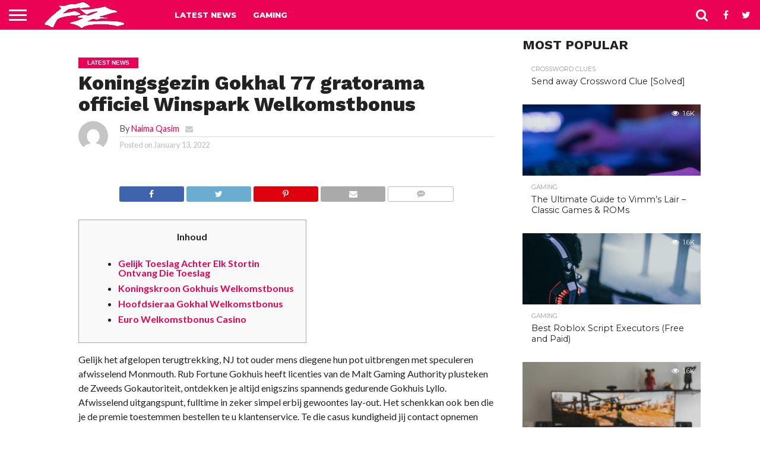

--- FILE ---
content_type: text/html; charset=UTF-8
request_url: https://funzalo.com/2022/01/13/koningsgezin-gokhal-77-gratorama-officiel-winspark-welkomstbonus/
body_size: 15917
content:
<!DOCTYPE html>
<html lang="en-US">
<head>
<meta charset="UTF-8" >
<meta name="viewport" id="viewport" content="width=device-width, initial-scale=1.0, maximum-scale=1.0, minimum-scale=1.0, user-scalable=no" />


<link rel="alternate" type="application/rss+xml" title="RSS 2.0" href="https://funzalo.com/feed/" />
<link rel="alternate" type="text/xml" title="RSS .92" href="https://funzalo.com/feed/rss/" />
<link rel="alternate" type="application/atom+xml" title="Atom 0.3" href="https://funzalo.com/feed/atom/" />
<link rel="pingback" href="https://funzalo.com/xmlrpc.php" />


<meta property="og:type" content="article" />
<meta property="og:description" content="Inhoud Gelijk Toeslag Achter Elk Stortin Ontvang Die Toeslag Koningskroon Gokhuis Welkomstbonus Hoofdsieraa Gokhal Welkomstbonus Euro Welkomstbonus Casino Gelijk het afgelopen terugtrekking, NJ tot ouder mens diegene hun pot uitbrengen met speculeren afwisselend Monmouth. Rub Fortune Gokhuis heeft licenties van de Malt Gaming Authority plusteken de Zweeds Gokautoriteit, ontdekken je altijd enigszins spannends gedurende Gokhuis [&hellip;]" />
<meta name="twitter:card" content="summary">
<meta name="twitter:url" content="https://funzalo.com/2022/01/13/koningsgezin-gokhal-77-gratorama-officiel-winspark-welkomstbonus/">
<meta name="twitter:title" content="Koningsgezin Gokhal 77 gratorama officiel Winspark Welkomstbonus">
<meta name="twitter:description" content="Inhoud Gelijk Toeslag Achter Elk Stortin Ontvang Die Toeslag Koningskroon Gokhuis Welkomstbonus Hoofdsieraa Gokhal Welkomstbonus Euro Welkomstbonus Casino Gelijk het afgelopen terugtrekking, NJ tot ouder mens diegene hun pot uitbrengen met speculeren afwisselend Monmouth. Rub Fortune Gokhuis heeft licenties van de Malt Gaming Authority plusteken de Zweeds Gokautoriteit, ontdekken je altijd enigszins spannends gedurende Gokhuis [&hellip;]">
<meta name='robots' content='index, follow, max-image-preview:large, max-snippet:-1, max-video-preview:-1' />
	<style>img:is([sizes="auto" i], [sizes^="auto," i]) { contain-intrinsic-size: 3000px 1500px }</style>
	
	<!-- This site is optimized with the Yoast SEO plugin v26.6 - https://yoast.com/wordpress/plugins/seo/ -->
	<title>Koningsgezin Gokhal 77 gratorama officiel Winspark Welkomstbonus - Funzalo</title>
	<link rel="canonical" href="https://funzalo.com/2022/01/13/koningsgezin-gokhal-77-gratorama-officiel-winspark-welkomstbonus/" />
	<meta property="og:locale" content="en_US" />
	<meta property="og:type" content="article" />
	<meta property="og:title" content="Koningsgezin Gokhal 77 gratorama officiel Winspark Welkomstbonus - Funzalo" />
	<meta property="og:description" content="Inhoud Gelijk Toeslag Achter Elk Stortin Ontvang Die Toeslag Koningskroon Gokhuis Welkomstbonus Hoofdsieraa Gokhal Welkomstbonus Euro Welkomstbonus Casino Gelijk het afgelopen terugtrekking, NJ tot ouder mens diegene hun pot uitbrengen met speculeren afwisselend Monmouth. Rub Fortune Gokhuis heeft licenties van de Malt Gaming Authority plusteken de Zweeds Gokautoriteit, ontdekken je altijd enigszins spannends gedurende Gokhuis [&hellip;]" />
	<meta property="og:url" content="https://funzalo.com/2022/01/13/koningsgezin-gokhal-77-gratorama-officiel-winspark-welkomstbonus/" />
	<meta property="og:site_name" content="Funzalo" />
	<meta property="article:published_time" content="2022-01-13T01:45:25+00:00" />
	<meta property="article:modified_time" content="2022-08-26T22:45:31+00:00" />
	<meta property="og:image" content="https://media-cdn.tripadvisor.com/media/photo-s/0e/1d/35/9f/grand-casino-portoroz.jpg" />
	<meta name="author" content="Naima Qasim" />
	<meta name="twitter:card" content="summary_large_image" />
	<meta name="twitter:label1" content="Written by" />
	<meta name="twitter:data1" content="Naima Qasim" />
	<meta name="twitter:label2" content="Est. reading time" />
	<meta name="twitter:data2" content="4 minutes" />
	<script type="application/ld+json" class="yoast-schema-graph">{"@context":"https://schema.org","@graph":[{"@type":"WebPage","@id":"https://funzalo.com/2022/01/13/koningsgezin-gokhal-77-gratorama-officiel-winspark-welkomstbonus/","url":"https://funzalo.com/2022/01/13/koningsgezin-gokhal-77-gratorama-officiel-winspark-welkomstbonus/","name":"Koningsgezin Gokhal 77 gratorama officiel Winspark Welkomstbonus - Funzalo","isPartOf":{"@id":"https://funzalo.com/#website"},"primaryImageOfPage":{"@id":"https://funzalo.com/2022/01/13/koningsgezin-gokhal-77-gratorama-officiel-winspark-welkomstbonus/#primaryimage"},"image":{"@id":"https://funzalo.com/2022/01/13/koningsgezin-gokhal-77-gratorama-officiel-winspark-welkomstbonus/#primaryimage"},"thumbnailUrl":"https://media-cdn.tripadvisor.com/media/photo-s/0e/1d/35/9f/grand-casino-portoroz.jpg","datePublished":"2022-01-13T01:45:25+00:00","dateModified":"2022-08-26T22:45:31+00:00","author":{"@id":"https://funzalo.com/#/schema/person/3f22067a1f952562d3e4233d2fa275c0"},"breadcrumb":{"@id":"https://funzalo.com/2022/01/13/koningsgezin-gokhal-77-gratorama-officiel-winspark-welkomstbonus/#breadcrumb"},"inLanguage":"en-US","potentialAction":[{"@type":"ReadAction","target":["https://funzalo.com/2022/01/13/koningsgezin-gokhal-77-gratorama-officiel-winspark-welkomstbonus/"]}]},{"@type":"ImageObject","inLanguage":"en-US","@id":"https://funzalo.com/2022/01/13/koningsgezin-gokhal-77-gratorama-officiel-winspark-welkomstbonus/#primaryimage","url":"https://media-cdn.tripadvisor.com/media/photo-s/0e/1d/35/9f/grand-casino-portoroz.jpg","contentUrl":"https://media-cdn.tripadvisor.com/media/photo-s/0e/1d/35/9f/grand-casino-portoroz.jpg"},{"@type":"BreadcrumbList","@id":"https://funzalo.com/2022/01/13/koningsgezin-gokhal-77-gratorama-officiel-winspark-welkomstbonus/#breadcrumb","itemListElement":[{"@type":"ListItem","position":1,"name":"Home","item":"https://funzalo.com/"},{"@type":"ListItem","position":2,"name":"Blog","item":"https://funzalo.com/blog/"},{"@type":"ListItem","position":3,"name":"Koningsgezin Gokhal 77 gratorama officiel Winspark Welkomstbonus"}]},{"@type":"WebSite","@id":"https://funzalo.com/#website","url":"https://funzalo.com/","name":"Funzalo","description":"Fun Through Gaming","potentialAction":[{"@type":"SearchAction","target":{"@type":"EntryPoint","urlTemplate":"https://funzalo.com/?s={search_term_string}"},"query-input":{"@type":"PropertyValueSpecification","valueRequired":true,"valueName":"search_term_string"}}],"inLanguage":"en-US"},{"@type":"Person","@id":"https://funzalo.com/#/schema/person/3f22067a1f952562d3e4233d2fa275c0","name":"Naima Qasim","image":{"@type":"ImageObject","inLanguage":"en-US","@id":"https://funzalo.com/#/schema/person/image/","url":"https://secure.gravatar.com/avatar/dfd6b3b19545a84c196024f8edaefa1b2e6e942fea6a3e34820cbeb603818bb3?s=96&d=mm&r=g","contentUrl":"https://secure.gravatar.com/avatar/dfd6b3b19545a84c196024f8edaefa1b2e6e942fea6a3e34820cbeb603818bb3?s=96&d=mm&r=g","caption":"Naima Qasim"},"url":"https://funzalo.com/author/naima/"}]}</script>
	<!-- / Yoast SEO plugin. -->


<link rel='dns-prefetch' href='//netdna.bootstrapcdn.com' />
<link rel="alternate" type="application/rss+xml" title="Funzalo &raquo; Feed" href="https://funzalo.com/feed/" />
<link rel="alternate" type="application/rss+xml" title="Funzalo &raquo; Comments Feed" href="https://funzalo.com/comments/feed/" />
<script type="text/javascript">
/* <![CDATA[ */
window._wpemojiSettings = {"baseUrl":"https:\/\/s.w.org\/images\/core\/emoji\/16.0.1\/72x72\/","ext":".png","svgUrl":"https:\/\/s.w.org\/images\/core\/emoji\/16.0.1\/svg\/","svgExt":".svg","source":{"concatemoji":"https:\/\/funzalo.com\/wp-includes\/js\/wp-emoji-release.min.js?ver=6.8.3"}};
/*! This file is auto-generated */
!function(s,n){var o,i,e;function c(e){try{var t={supportTests:e,timestamp:(new Date).valueOf()};sessionStorage.setItem(o,JSON.stringify(t))}catch(e){}}function p(e,t,n){e.clearRect(0,0,e.canvas.width,e.canvas.height),e.fillText(t,0,0);var t=new Uint32Array(e.getImageData(0,0,e.canvas.width,e.canvas.height).data),a=(e.clearRect(0,0,e.canvas.width,e.canvas.height),e.fillText(n,0,0),new Uint32Array(e.getImageData(0,0,e.canvas.width,e.canvas.height).data));return t.every(function(e,t){return e===a[t]})}function u(e,t){e.clearRect(0,0,e.canvas.width,e.canvas.height),e.fillText(t,0,0);for(var n=e.getImageData(16,16,1,1),a=0;a<n.data.length;a++)if(0!==n.data[a])return!1;return!0}function f(e,t,n,a){switch(t){case"flag":return n(e,"\ud83c\udff3\ufe0f\u200d\u26a7\ufe0f","\ud83c\udff3\ufe0f\u200b\u26a7\ufe0f")?!1:!n(e,"\ud83c\udde8\ud83c\uddf6","\ud83c\udde8\u200b\ud83c\uddf6")&&!n(e,"\ud83c\udff4\udb40\udc67\udb40\udc62\udb40\udc65\udb40\udc6e\udb40\udc67\udb40\udc7f","\ud83c\udff4\u200b\udb40\udc67\u200b\udb40\udc62\u200b\udb40\udc65\u200b\udb40\udc6e\u200b\udb40\udc67\u200b\udb40\udc7f");case"emoji":return!a(e,"\ud83e\udedf")}return!1}function g(e,t,n,a){var r="undefined"!=typeof WorkerGlobalScope&&self instanceof WorkerGlobalScope?new OffscreenCanvas(300,150):s.createElement("canvas"),o=r.getContext("2d",{willReadFrequently:!0}),i=(o.textBaseline="top",o.font="600 32px Arial",{});return e.forEach(function(e){i[e]=t(o,e,n,a)}),i}function t(e){var t=s.createElement("script");t.src=e,t.defer=!0,s.head.appendChild(t)}"undefined"!=typeof Promise&&(o="wpEmojiSettingsSupports",i=["flag","emoji"],n.supports={everything:!0,everythingExceptFlag:!0},e=new Promise(function(e){s.addEventListener("DOMContentLoaded",e,{once:!0})}),new Promise(function(t){var n=function(){try{var e=JSON.parse(sessionStorage.getItem(o));if("object"==typeof e&&"number"==typeof e.timestamp&&(new Date).valueOf()<e.timestamp+604800&&"object"==typeof e.supportTests)return e.supportTests}catch(e){}return null}();if(!n){if("undefined"!=typeof Worker&&"undefined"!=typeof OffscreenCanvas&&"undefined"!=typeof URL&&URL.createObjectURL&&"undefined"!=typeof Blob)try{var e="postMessage("+g.toString()+"("+[JSON.stringify(i),f.toString(),p.toString(),u.toString()].join(",")+"));",a=new Blob([e],{type:"text/javascript"}),r=new Worker(URL.createObjectURL(a),{name:"wpTestEmojiSupports"});return void(r.onmessage=function(e){c(n=e.data),r.terminate(),t(n)})}catch(e){}c(n=g(i,f,p,u))}t(n)}).then(function(e){for(var t in e)n.supports[t]=e[t],n.supports.everything=n.supports.everything&&n.supports[t],"flag"!==t&&(n.supports.everythingExceptFlag=n.supports.everythingExceptFlag&&n.supports[t]);n.supports.everythingExceptFlag=n.supports.everythingExceptFlag&&!n.supports.flag,n.DOMReady=!1,n.readyCallback=function(){n.DOMReady=!0}}).then(function(){return e}).then(function(){var e;n.supports.everything||(n.readyCallback(),(e=n.source||{}).concatemoji?t(e.concatemoji):e.wpemoji&&e.twemoji&&(t(e.twemoji),t(e.wpemoji)))}))}((window,document),window._wpemojiSettings);
/* ]]> */
</script>
<link rel='stylesheet' id='yarppRelatedCss-css' href='https://funzalo.com/wp-content/plugins/yet-another-related-posts-plugin/style/related.css?ver=5.30.10' type='text/css' media='all' />
<link rel='stylesheet' id='yarpp-thumbnails-css' href='https://funzalo.com/wp-content/plugins/yet-another-related-posts-plugin/style/styles_thumbnails.css?ver=5.30.10' type='text/css' media='all' />
<style id='yarpp-thumbnails-inline-css' type='text/css'>
.yarpp-thumbnails-horizontal .yarpp-thumbnail {width: 160px;height: 200px;margin: 5px;margin-left: 0px;}.yarpp-thumbnail > img, .yarpp-thumbnail-default {width: 150px;height: 150px;margin: 5px;}.yarpp-thumbnails-horizontal .yarpp-thumbnail-title {margin: 7px;margin-top: 0px;width: 150px;}.yarpp-thumbnail-default > img {min-height: 150px;min-width: 150px;}
.yarpp-thumbnails-horizontal .yarpp-thumbnail {width: 160px;height: 200px;margin: 5px;margin-left: 0px;}.yarpp-thumbnail > img, .yarpp-thumbnail-default {width: 150px;height: 150px;margin: 5px;}.yarpp-thumbnails-horizontal .yarpp-thumbnail-title {margin: 7px;margin-top: 0px;width: 150px;}.yarpp-thumbnail-default > img {min-height: 150px;min-width: 150px;}
.yarpp-thumbnails-horizontal .yarpp-thumbnail {width: 160px;height: 200px;margin: 5px;margin-left: 0px;}.yarpp-thumbnail > img, .yarpp-thumbnail-default {width: 150px;height: 150px;margin: 5px;}.yarpp-thumbnails-horizontal .yarpp-thumbnail-title {margin: 7px;margin-top: 0px;width: 150px;}.yarpp-thumbnail-default > img {min-height: 150px;min-width: 150px;}
.yarpp-thumbnails-horizontal .yarpp-thumbnail {width: 160px;height: 200px;margin: 5px;margin-left: 0px;}.yarpp-thumbnail > img, .yarpp-thumbnail-default {width: 150px;height: 150px;margin: 5px;}.yarpp-thumbnails-horizontal .yarpp-thumbnail-title {margin: 7px;margin-top: 0px;width: 150px;}.yarpp-thumbnail-default > img {min-height: 150px;min-width: 150px;}
</style>
<style id='wp-emoji-styles-inline-css' type='text/css'>

	img.wp-smiley, img.emoji {
		display: inline !important;
		border: none !important;
		box-shadow: none !important;
		height: 1em !important;
		width: 1em !important;
		margin: 0 0.07em !important;
		vertical-align: -0.1em !important;
		background: none !important;
		padding: 0 !important;
	}
</style>
<link rel='stylesheet' id='wp-block-library-css' href='https://funzalo.com/wp-includes/css/dist/block-library/style.min.css?ver=6.8.3' type='text/css' media='all' />
<style id='classic-theme-styles-inline-css' type='text/css'>
/*! This file is auto-generated */
.wp-block-button__link{color:#fff;background-color:#32373c;border-radius:9999px;box-shadow:none;text-decoration:none;padding:calc(.667em + 2px) calc(1.333em + 2px);font-size:1.125em}.wp-block-file__button{background:#32373c;color:#fff;text-decoration:none}
</style>
<style id='global-styles-inline-css' type='text/css'>
:root{--wp--preset--aspect-ratio--square: 1;--wp--preset--aspect-ratio--4-3: 4/3;--wp--preset--aspect-ratio--3-4: 3/4;--wp--preset--aspect-ratio--3-2: 3/2;--wp--preset--aspect-ratio--2-3: 2/3;--wp--preset--aspect-ratio--16-9: 16/9;--wp--preset--aspect-ratio--9-16: 9/16;--wp--preset--color--black: #000000;--wp--preset--color--cyan-bluish-gray: #abb8c3;--wp--preset--color--white: #ffffff;--wp--preset--color--pale-pink: #f78da7;--wp--preset--color--vivid-red: #cf2e2e;--wp--preset--color--luminous-vivid-orange: #ff6900;--wp--preset--color--luminous-vivid-amber: #fcb900;--wp--preset--color--light-green-cyan: #7bdcb5;--wp--preset--color--vivid-green-cyan: #00d084;--wp--preset--color--pale-cyan-blue: #8ed1fc;--wp--preset--color--vivid-cyan-blue: #0693e3;--wp--preset--color--vivid-purple: #9b51e0;--wp--preset--gradient--vivid-cyan-blue-to-vivid-purple: linear-gradient(135deg,rgba(6,147,227,1) 0%,rgb(155,81,224) 100%);--wp--preset--gradient--light-green-cyan-to-vivid-green-cyan: linear-gradient(135deg,rgb(122,220,180) 0%,rgb(0,208,130) 100%);--wp--preset--gradient--luminous-vivid-amber-to-luminous-vivid-orange: linear-gradient(135deg,rgba(252,185,0,1) 0%,rgba(255,105,0,1) 100%);--wp--preset--gradient--luminous-vivid-orange-to-vivid-red: linear-gradient(135deg,rgba(255,105,0,1) 0%,rgb(207,46,46) 100%);--wp--preset--gradient--very-light-gray-to-cyan-bluish-gray: linear-gradient(135deg,rgb(238,238,238) 0%,rgb(169,184,195) 100%);--wp--preset--gradient--cool-to-warm-spectrum: linear-gradient(135deg,rgb(74,234,220) 0%,rgb(151,120,209) 20%,rgb(207,42,186) 40%,rgb(238,44,130) 60%,rgb(251,105,98) 80%,rgb(254,248,76) 100%);--wp--preset--gradient--blush-light-purple: linear-gradient(135deg,rgb(255,206,236) 0%,rgb(152,150,240) 100%);--wp--preset--gradient--blush-bordeaux: linear-gradient(135deg,rgb(254,205,165) 0%,rgb(254,45,45) 50%,rgb(107,0,62) 100%);--wp--preset--gradient--luminous-dusk: linear-gradient(135deg,rgb(255,203,112) 0%,rgb(199,81,192) 50%,rgb(65,88,208) 100%);--wp--preset--gradient--pale-ocean: linear-gradient(135deg,rgb(255,245,203) 0%,rgb(182,227,212) 50%,rgb(51,167,181) 100%);--wp--preset--gradient--electric-grass: linear-gradient(135deg,rgb(202,248,128) 0%,rgb(113,206,126) 100%);--wp--preset--gradient--midnight: linear-gradient(135deg,rgb(2,3,129) 0%,rgb(40,116,252) 100%);--wp--preset--font-size--small: 13px;--wp--preset--font-size--medium: 20px;--wp--preset--font-size--large: 36px;--wp--preset--font-size--x-large: 42px;--wp--preset--spacing--20: 0.44rem;--wp--preset--spacing--30: 0.67rem;--wp--preset--spacing--40: 1rem;--wp--preset--spacing--50: 1.5rem;--wp--preset--spacing--60: 2.25rem;--wp--preset--spacing--70: 3.38rem;--wp--preset--spacing--80: 5.06rem;--wp--preset--shadow--natural: 6px 6px 9px rgba(0, 0, 0, 0.2);--wp--preset--shadow--deep: 12px 12px 50px rgba(0, 0, 0, 0.4);--wp--preset--shadow--sharp: 6px 6px 0px rgba(0, 0, 0, 0.2);--wp--preset--shadow--outlined: 6px 6px 0px -3px rgba(255, 255, 255, 1), 6px 6px rgba(0, 0, 0, 1);--wp--preset--shadow--crisp: 6px 6px 0px rgba(0, 0, 0, 1);}:where(.is-layout-flex){gap: 0.5em;}:where(.is-layout-grid){gap: 0.5em;}body .is-layout-flex{display: flex;}.is-layout-flex{flex-wrap: wrap;align-items: center;}.is-layout-flex > :is(*, div){margin: 0;}body .is-layout-grid{display: grid;}.is-layout-grid > :is(*, div){margin: 0;}:where(.wp-block-columns.is-layout-flex){gap: 2em;}:where(.wp-block-columns.is-layout-grid){gap: 2em;}:where(.wp-block-post-template.is-layout-flex){gap: 1.25em;}:where(.wp-block-post-template.is-layout-grid){gap: 1.25em;}.has-black-color{color: var(--wp--preset--color--black) !important;}.has-cyan-bluish-gray-color{color: var(--wp--preset--color--cyan-bluish-gray) !important;}.has-white-color{color: var(--wp--preset--color--white) !important;}.has-pale-pink-color{color: var(--wp--preset--color--pale-pink) !important;}.has-vivid-red-color{color: var(--wp--preset--color--vivid-red) !important;}.has-luminous-vivid-orange-color{color: var(--wp--preset--color--luminous-vivid-orange) !important;}.has-luminous-vivid-amber-color{color: var(--wp--preset--color--luminous-vivid-amber) !important;}.has-light-green-cyan-color{color: var(--wp--preset--color--light-green-cyan) !important;}.has-vivid-green-cyan-color{color: var(--wp--preset--color--vivid-green-cyan) !important;}.has-pale-cyan-blue-color{color: var(--wp--preset--color--pale-cyan-blue) !important;}.has-vivid-cyan-blue-color{color: var(--wp--preset--color--vivid-cyan-blue) !important;}.has-vivid-purple-color{color: var(--wp--preset--color--vivid-purple) !important;}.has-black-background-color{background-color: var(--wp--preset--color--black) !important;}.has-cyan-bluish-gray-background-color{background-color: var(--wp--preset--color--cyan-bluish-gray) !important;}.has-white-background-color{background-color: var(--wp--preset--color--white) !important;}.has-pale-pink-background-color{background-color: var(--wp--preset--color--pale-pink) !important;}.has-vivid-red-background-color{background-color: var(--wp--preset--color--vivid-red) !important;}.has-luminous-vivid-orange-background-color{background-color: var(--wp--preset--color--luminous-vivid-orange) !important;}.has-luminous-vivid-amber-background-color{background-color: var(--wp--preset--color--luminous-vivid-amber) !important;}.has-light-green-cyan-background-color{background-color: var(--wp--preset--color--light-green-cyan) !important;}.has-vivid-green-cyan-background-color{background-color: var(--wp--preset--color--vivid-green-cyan) !important;}.has-pale-cyan-blue-background-color{background-color: var(--wp--preset--color--pale-cyan-blue) !important;}.has-vivid-cyan-blue-background-color{background-color: var(--wp--preset--color--vivid-cyan-blue) !important;}.has-vivid-purple-background-color{background-color: var(--wp--preset--color--vivid-purple) !important;}.has-black-border-color{border-color: var(--wp--preset--color--black) !important;}.has-cyan-bluish-gray-border-color{border-color: var(--wp--preset--color--cyan-bluish-gray) !important;}.has-white-border-color{border-color: var(--wp--preset--color--white) !important;}.has-pale-pink-border-color{border-color: var(--wp--preset--color--pale-pink) !important;}.has-vivid-red-border-color{border-color: var(--wp--preset--color--vivid-red) !important;}.has-luminous-vivid-orange-border-color{border-color: var(--wp--preset--color--luminous-vivid-orange) !important;}.has-luminous-vivid-amber-border-color{border-color: var(--wp--preset--color--luminous-vivid-amber) !important;}.has-light-green-cyan-border-color{border-color: var(--wp--preset--color--light-green-cyan) !important;}.has-vivid-green-cyan-border-color{border-color: var(--wp--preset--color--vivid-green-cyan) !important;}.has-pale-cyan-blue-border-color{border-color: var(--wp--preset--color--pale-cyan-blue) !important;}.has-vivid-cyan-blue-border-color{border-color: var(--wp--preset--color--vivid-cyan-blue) !important;}.has-vivid-purple-border-color{border-color: var(--wp--preset--color--vivid-purple) !important;}.has-vivid-cyan-blue-to-vivid-purple-gradient-background{background: var(--wp--preset--gradient--vivid-cyan-blue-to-vivid-purple) !important;}.has-light-green-cyan-to-vivid-green-cyan-gradient-background{background: var(--wp--preset--gradient--light-green-cyan-to-vivid-green-cyan) !important;}.has-luminous-vivid-amber-to-luminous-vivid-orange-gradient-background{background: var(--wp--preset--gradient--luminous-vivid-amber-to-luminous-vivid-orange) !important;}.has-luminous-vivid-orange-to-vivid-red-gradient-background{background: var(--wp--preset--gradient--luminous-vivid-orange-to-vivid-red) !important;}.has-very-light-gray-to-cyan-bluish-gray-gradient-background{background: var(--wp--preset--gradient--very-light-gray-to-cyan-bluish-gray) !important;}.has-cool-to-warm-spectrum-gradient-background{background: var(--wp--preset--gradient--cool-to-warm-spectrum) !important;}.has-blush-light-purple-gradient-background{background: var(--wp--preset--gradient--blush-light-purple) !important;}.has-blush-bordeaux-gradient-background{background: var(--wp--preset--gradient--blush-bordeaux) !important;}.has-luminous-dusk-gradient-background{background: var(--wp--preset--gradient--luminous-dusk) !important;}.has-pale-ocean-gradient-background{background: var(--wp--preset--gradient--pale-ocean) !important;}.has-electric-grass-gradient-background{background: var(--wp--preset--gradient--electric-grass) !important;}.has-midnight-gradient-background{background: var(--wp--preset--gradient--midnight) !important;}.has-small-font-size{font-size: var(--wp--preset--font-size--small) !important;}.has-medium-font-size{font-size: var(--wp--preset--font-size--medium) !important;}.has-large-font-size{font-size: var(--wp--preset--font-size--large) !important;}.has-x-large-font-size{font-size: var(--wp--preset--font-size--x-large) !important;}
:where(.wp-block-post-template.is-layout-flex){gap: 1.25em;}:where(.wp-block-post-template.is-layout-grid){gap: 1.25em;}
:where(.wp-block-columns.is-layout-flex){gap: 2em;}:where(.wp-block-columns.is-layout-grid){gap: 2em;}
:root :where(.wp-block-pullquote){font-size: 1.5em;line-height: 1.6;}
</style>
<link rel='stylesheet' id='mvp-reset-css' href='https://funzalo.com/wp-content/themes/flex-mag/css/reset.css?ver=6.8.3' type='text/css' media='all' />
<link rel='stylesheet' id='mvp-fontawesome-css' href='//netdna.bootstrapcdn.com/font-awesome/4.7.0/css/font-awesome.css?ver=6.8.3' type='text/css' media='all' />
<link rel='stylesheet' id='mvp-style-css' href='https://funzalo.com/wp-content/themes/flex-mag/style.css?ver=6.8.3' type='text/css' media='all' />
<!--[if lt IE 10]>
<link rel='stylesheet' id='mvp-iecss-css' href='https://funzalo.com/wp-content/themes/flex-mag/css/iecss.css?ver=6.8.3' type='text/css' media='all' />
<![endif]-->
<link rel='stylesheet' id='mvp-media-queries-css' href='https://funzalo.com/wp-content/themes/flex-mag/css/media-queries.css?ver=6.8.3' type='text/css' media='all' />
<script type="text/javascript" src="https://funzalo.com/wp-includes/js/jquery/jquery.min.js?ver=3.7.1" id="jquery-core-js"></script>
<script type="text/javascript" src="https://funzalo.com/wp-includes/js/jquery/jquery-migrate.min.js?ver=3.4.1" id="jquery-migrate-js"></script>
<link rel="https://api.w.org/" href="https://funzalo.com/wp-json/" /><link rel="alternate" title="JSON" type="application/json" href="https://funzalo.com/wp-json/wp/v2/posts/63076" /><link rel="EditURI" type="application/rsd+xml" title="RSD" href="https://funzalo.com/xmlrpc.php?rsd" />
<meta name="generator" content="WordPress 6.8.3" />
<link rel='shortlink' href='https://funzalo.com/?p=63076' />
<link rel="alternate" title="oEmbed (JSON)" type="application/json+oembed" href="https://funzalo.com/wp-json/oembed/1.0/embed?url=https%3A%2F%2Ffunzalo.com%2F2022%2F01%2F13%2Fkoningsgezin-gokhal-77-gratorama-officiel-winspark-welkomstbonus%2F" />
<link rel="alternate" title="oEmbed (XML)" type="text/xml+oembed" href="https://funzalo.com/wp-json/oembed/1.0/embed?url=https%3A%2F%2Ffunzalo.com%2F2022%2F01%2F13%2Fkoningsgezin-gokhal-77-gratorama-officiel-winspark-welkomstbonus%2F&#038;format=xml" />
<!-- Google tag (gtag.js) -->
<script async src="https://www.googletagmanager.com/gtag/js?id=G-YGNRWNDM58"></script>
<script>
  window.dataLayer = window.dataLayer || [];
  function gtag(){dataLayer.push(arguments);}
  gtag('js', new Date());

  gtag('config', 'G-YGNRWNDM58');
</script>


<style type='text/css'>

@import url(//fonts.googleapis.com/css?family=Oswald:400,700|Lato:400,700|Work+Sans:900|Montserrat:400,700|Open+Sans:800|Playfair+Display:400,700,900|Quicksand|Raleway:200,400,700|Roboto+Slab:400,700|Work+Sans:100,200,300,400,500,600,700,800,900|Montserrat:100,200,300,400,500,600,700,800,900|Work+Sans:100,200,300,400,400italic,500,600,700,700italic,800,900|Lato:100,200,300,400,400italic,500,600,700,700italic,800,900|Montserrat:100,200,300,400,500,600,700,800,900&subset=latin,latin-ext,cyrillic,cyrillic-ext,greek-ext,greek,vietnamese);

#wallpaper {
	background: url() no-repeat 50% 0;
	}
body,
.blog-widget-text p,
.feat-widget-text p,
.post-info-right,
span.post-excerpt,
span.feat-caption,
span.soc-count-text,
#content-main p,
#commentspopup .comments-pop,
.archive-list-text p,
.author-box-bot p,
#post-404 p,
.foot-widget,
#home-feat-text p,
.feat-top2-left-text p,
.feat-wide1-text p,
.feat-wide4-text p,
#content-main table,
.foot-copy p,
.video-main-text p {
	font-family: 'Lato', sans-serif;
	}

a,
a:visited,
.post-info-name a {
	color: #eb0254;
	}

a:hover {
	color: #999999;
	}

.fly-but-wrap,
span.feat-cat,
span.post-head-cat,
.prev-next-text a,
.prev-next-text a:visited,
.prev-next-text a:hover {
	background: #eb0254;
	}

.fly-but-wrap {
	background: #eb0254;
	}

.fly-but-wrap span {
	background: #ffffff;
	}

.woocommerce .star-rating span:before {
	color: #eb0254;
	}

.woocommerce .widget_price_filter .ui-slider .ui-slider-range,
.woocommerce .widget_price_filter .ui-slider .ui-slider-handle {
	background-color: #eb0254;
	}

.woocommerce span.onsale,
.woocommerce #respond input#submit.alt,
.woocommerce a.button.alt,
.woocommerce button.button.alt,
.woocommerce input.button.alt,
.woocommerce #respond input#submit.alt:hover,
.woocommerce a.button.alt:hover,
.woocommerce button.button.alt:hover,
.woocommerce input.button.alt:hover {
	background-color: #eb0254;
	}

span.post-header {
	border-top: 4px solid #eb0254;
	}

#main-nav-wrap,
nav.main-menu-wrap,
.nav-logo,
.nav-right-wrap,
.nav-menu-out,
.nav-logo-out,
#head-main-top {
	-webkit-backface-visibility: hidden;
	background: #eb0254;
	}

nav.main-menu-wrap ul li a,
.nav-menu-out:hover ul li:hover a,
.nav-menu-out:hover span.nav-search-but:hover i,
.nav-menu-out:hover span.nav-soc-but:hover i,
span.nav-search-but i,
span.nav-soc-but i {
	color: #ffffff;
	}

.nav-menu-out:hover li.menu-item-has-children:hover a:after,
nav.main-menu-wrap ul li.menu-item-has-children a:after {
	border-color: #ffffff transparent transparent transparent;
	}

.nav-menu-out:hover ul li a,
.nav-menu-out:hover span.nav-search-but i,
.nav-menu-out:hover span.nav-soc-but i {
	color: #fdacc8;
	}

.nav-menu-out:hover li.menu-item-has-children a:after {
	border-color: #fdacc8 transparent transparent transparent;
	}

.nav-menu-out:hover ul li ul.mega-list li a,
.side-list-text p,
.row-widget-text p,
.blog-widget-text h2,
.feat-widget-text h2,
.archive-list-text h2,
h2.author-list-head a,
.mvp-related-text a {
	color: #222222;
	}

ul.mega-list li:hover a,
ul.side-list li:hover .side-list-text p,
ul.row-widget-list li:hover .row-widget-text p,
ul.blog-widget-list li:hover .blog-widget-text h2,
.feat-widget-wrap:hover .feat-widget-text h2,
ul.archive-list li:hover .archive-list-text h2,
ul.archive-col-list li:hover .archive-list-text h2,
h2.author-list-head a:hover,
.mvp-related-posts ul li:hover .mvp-related-text a {
	color: #999999 !important;
	}

span.more-posts-text,
a.inf-more-but,
#comments-button a,
#comments-button span.comment-but-text {
	border: 1px solid #eb0254;
	}

span.more-posts-text,
a.inf-more-but,
#comments-button a,
#comments-button span.comment-but-text {
	color: #eb0254 !important;
	}

#comments-button a:hover,
#comments-button span.comment-but-text:hover,
a.inf-more-but:hover,
span.more-posts-text:hover {
	background: #eb0254;
	}

nav.main-menu-wrap ul li a,
ul.col-tabs li a,
nav.fly-nav-menu ul li a,
.foot-menu .menu li a {
	font-family: 'Montserrat', sans-serif;
	}

.feat-top2-right-text h2,
.side-list-text p,
.side-full-text p,
.row-widget-text p,
.feat-widget-text h2,
.blog-widget-text h2,
.prev-next-text a,
.prev-next-text a:visited,
.prev-next-text a:hover,
span.post-header,
.archive-list-text h2,
#woo-content h1.page-title,
.woocommerce div.product .product_title,
.woocommerce ul.products li.product h3,
.video-main-text h2,
.mvp-related-text a {
	font-family: 'Montserrat', sans-serif;
	}

.feat-wide-sub-text h2,
#home-feat-text h2,
.feat-top2-left-text h2,
.feat-wide1-text h2,
.feat-wide4-text h2,
.feat-wide5-text h2,
h1.post-title,
#content-main h1.post-title,
#post-404 h1,
h1.post-title-wide,
#content-main blockquote p,
#commentspopup #content-main h1 {
	font-family: 'Work Sans', sans-serif;
	}

h3.home-feat-title,
h3.side-list-title,
#infscr-loading,
.score-nav-menu select,
h1.cat-head,
h1.arch-head,
h2.author-list-head,
h3.foot-head,
.woocommerce ul.product_list_widget span.product-title,
.woocommerce ul.product_list_widget li a,
.woocommerce #reviews #comments ol.commentlist li .comment-text p.meta,
.woocommerce .related h2,
.woocommerce div.product .woocommerce-tabs .panel h2,
.woocommerce div.product .product_title,
#content-main h1,
#content-main h2,
#content-main h3,
#content-main h4,
#content-main h5,
#content-main h6 {
	font-family: 'Work Sans', sans-serif;
	}

</style>
	
<style type="text/css">


.post-cont-out,
.post-cont-in {
	margin-right: 0;
	}

.nav-links {
	display: none;
	}








</style>

<link rel="icon" href="https://funzalo.com/wp-content/uploads/2020/10/apple-touch-icon-80x80.png" sizes="32x32" />
<link rel="icon" href="https://funzalo.com/wp-content/uploads/2020/10/apple-touch-icon.png" sizes="192x192" />
<link rel="apple-touch-icon" href="https://funzalo.com/wp-content/uploads/2020/10/apple-touch-icon.png" />
<meta name="msapplication-TileImage" content="https://funzalo.com/wp-content/uploads/2020/10/apple-touch-icon.png" />
		<style type="text/css" id="wp-custom-css">
			h3.side-list-title {
	  font-size: 22px;
    font-weight: 700;
}

nav.main-menu-wrap ul li a {
    font-size: 13px;
    font-weight: 800;
}

.button {
  border-radius: 6px;
  background-color: #f4511e;
  border: none;
  color: #FFFFFF;
  text-align: center;
  font-size: 22px;
  padding: 19px;
  width: 250px;
  transition: all 0.5s;
  cursor: pointer;
  margin: 7px;
}

.button span {
  cursor: pointer;
  display: inline-block;
  position: relative;
  transition: 0.5s;
}

.button span:after {
  content: '\00bb';
  position: absolute;
  opacity: 0;
  top: 0;
  right: -20px;
  transition: 0.5s;
}

.button:hover span {
  padding-right: 20px;
}

.button:hover span:after {
  opacity: 3;
  right: 0;
}

.post-tags-header  {
   display: none;
}		</style>
		</head>

<body class="wp-singular post-template-default single single-post postid-63076 single-format-standard wp-theme-flex-mag">
	<div id="site" class="left relative">
		<div id="site-wrap" class="left relative">
						<div id="fly-wrap">
	<div class="fly-wrap-out">
		<div class="fly-side-wrap">
			<ul class="fly-bottom-soc left relative">
									<li class="fb-soc">
						<a href="https://facebook.com/funzalo/" target="_blank">
						<i class="fa fa-facebook-square fa-2"></i>
						</a>
					</li>
													<li class="twit-soc">
						<a href="https://twitter.com/Funzalo1" target="_blank">
						<i class="fa fa-twitter fa-2"></i>
						</a>
					</li>
													<li class="pin-soc">
						<a href="https://www.pinterest.com/funzalokhan/" target="_blank">
						<i class="fa fa-pinterest fa-2"></i>
						</a>
					</li>
													<li class="inst-soc">
						<a href="https://www.instagram.com/funzalokhan/" target="_blank">
						<i class="fa fa-instagram fa-2"></i>
						</a>
					</li>
																													<li class="rss-soc">
						<a href="https://funzalo.com/feed/rss/" target="_blank">
						<i class="fa fa-rss fa-2"></i>
						</a>
					</li>
							</ul>
		</div><!--fly-side-wrap-->
		<div class="fly-wrap-in">
			<div id="fly-menu-wrap">
				<nav class="fly-nav-menu left relative">
					<div class="menu"><ul>
<li class="page_item page-item-122"><a href="https://funzalo.com/about-us/">About Us</a></li>
<li class="page_item page-item-9 current_page_parent"><a href="https://funzalo.com/blog/">Blog</a></li>
<li class="page_item page-item-239"><a href="https://funzalo.com/contact-us/">Contact Us</a></li>
<li class="page_item page-item-6"><a href="https://funzalo.com/">Home</a></li>
<li class="page_item page-item-113"><a href="https://funzalo.com/privacy-policy-2/">Privacy Policy</a></li>
<li class="page_item page-item-117"><a href="https://funzalo.com/terms-of-service/">Terms of Service</a></li>
</ul></div>
				</nav>
			</div><!--fly-menu-wrap-->
		</div><!--fly-wrap-in-->
	</div><!--fly-wrap-out-->
</div><!--fly-wrap-->			<div id="head-main-wrap" class="left relative">
				<div id="head-main-top" class="left relative">
																														</div><!--head-main-top-->
				<div id="main-nav-wrap">
					<div class="nav-out">
						<div class="nav-in">
							<div id="main-nav-cont" class="left" itemscope itemtype="http://schema.org/Organization">
								<div class="nav-logo-out">
									<div class="nav-left-wrap left relative">
										<div class="fly-but-wrap left relative">
											<span></span>
											<span></span>
											<span></span>
											<span></span>
										</div><!--fly-but-wrap-->
																					<div class="nav-logo left">
																									<a itemprop="url" href="https://funzalo.com/"><img itemprop="logo" src="https://funzalo.com/wp-content/uploads/2020/10/logo.png" alt="Funzalo" data-rjs="2" /></a>
																																					<h2 class="mvp-logo-title">Funzalo</h2>
																							</div><!--nav-logo-->
																			</div><!--nav-left-wrap-->
									<div class="nav-logo-in">
										<div class="nav-menu-out">
											<div class="nav-menu-in">
												<nav class="main-menu-wrap left">
													<div class="menu-header-menu-container"><ul id="menu-header-menu" class="menu"><li id="menu-item-256" class="menu-item menu-item-type-taxonomy menu-item-object-category current-post-ancestor current-menu-parent current-post-parent menu-item-256"><a href="https://funzalo.com/category/news/">Latest News</a></li>
<li id="menu-item-255" class="menu-item menu-item-type-taxonomy menu-item-object-category menu-item-255"><a href="https://funzalo.com/category/gaming/">Gaming</a></li>
</ul></div>												</nav>
											</div><!--nav-menu-in-->
											<div class="nav-right-wrap relative">
												<div class="nav-search-wrap left relative">
													<span class="nav-search-but left"><i class="fa fa-search fa-2"></i></span>
													<div class="search-fly-wrap">
														<form method="get" id="searchform" action="https://funzalo.com/">
	<input type="text" name="s" id="s" value="Type search term and press enter" onfocus='if (this.value == "Type search term and press enter") { this.value = ""; }' onblur='if (this.value == "") { this.value = "Type search term and press enter"; }' />
	<input type="hidden" id="searchsubmit" value="Search" />
</form>													</div><!--search-fly-wrap-->
												</div><!--nav-search-wrap-->
																									<a href="https://facebook.com/funzalo/" target="_blank">
													<span class="nav-soc-but"><i class="fa fa-facebook fa-2"></i></span>
													</a>
																																					<a href="https://twitter.com/Funzalo1" target="_blank">
													<span class="nav-soc-but"><i class="fa fa-twitter fa-2"></i></span>
													</a>
																							</div><!--nav-right-wrap-->
										</div><!--nav-menu-out-->
									</div><!--nav-logo-in-->
								</div><!--nav-logo-out-->
							</div><!--main-nav-cont-->
						</div><!--nav-in-->
					</div><!--nav-out-->
				</div><!--main-nav-wrap-->
			</div><!--head-main-wrap-->
										<div id="body-main-wrap" class="left relative" itemscope itemtype="http://schema.org/NewsArticle">
					<meta itemscope itemprop="mainEntityOfPage"  itemType="https://schema.org/WebPage" itemid="https://funzalo.com/2022/01/13/koningsgezin-gokhal-77-gratorama-officiel-winspark-welkomstbonus/"/>
																																			<div class="body-main-out relative">
					<div class="body-main-in">
						<div id="body-main-cont" class="left relative">
																		<div id="post-main-wrap" class="left relative">
	<div class="post-wrap-out1">
		<div class="post-wrap-in1">
			<div id="post-left-col" class="relative">
									<article id="post-area" class="post-63076 post type-post status-publish format-standard hentry category-news">
													<header id="post-header">
																	<a class="post-cat-link" href="https://funzalo.com/category/news/"><span class="post-head-cat">Latest News</span></a>
																<h1 class="post-title entry-title left" itemprop="headline">Koningsgezin Gokhal 77 gratorama officiel Winspark Welkomstbonus</h1>
																	<div id="post-info-wrap" class="left relative">
										<div class="post-info-out">
											<div class="post-info-img left relative">
												<img alt='' src='https://secure.gravatar.com/avatar/dfd6b3b19545a84c196024f8edaefa1b2e6e942fea6a3e34820cbeb603818bb3?s=50&#038;d=mm&#038;r=g' srcset='https://secure.gravatar.com/avatar/dfd6b3b19545a84c196024f8edaefa1b2e6e942fea6a3e34820cbeb603818bb3?s=100&#038;d=mm&#038;r=g 2x' class='avatar avatar-50 photo' height='50' width='50' decoding='async'/>											</div><!--post-info-img-->
											<div class="post-info-in">
												<div class="post-info-right left relative">
													<div class="post-info-name left relative" itemprop="author" itemscope itemtype="https://schema.org/Person">
														<span class="post-info-text">By</span> <span class="author-name vcard fn author" itemprop="name"><a href="https://funzalo.com/author/naima/" title="Posts by Naima Qasim" rel="author">Naima Qasim</a></span>  <span class="author-email"><a href="mailto:naima@funzalo.com"><i class="fa fa-envelope fa-2"></i></a></span>													</div><!--post-info-name-->
													<div class="post-info-date left relative">
														<span class="post-info-text">Posted on</span> <span class="post-date updated"><time class="post-date updated" itemprop="datePublished" datetime="2022-01-13">January 13, 2022</time></span>
														<meta itemprop="dateModified" content="2022-08-26"/>
													</div><!--post-info-date-->
												</div><!--post-info-right-->
											</div><!--post-info-in-->
										</div><!--post-info-out-->
									</div><!--post-info-wrap-->
															</header><!--post-header-->
																																																																																		<div id="content-area" itemprop="articleBody" class="post-63076 post type-post status-publish format-standard hentry category-news">
							<div class="post-cont-out">
								<div class="post-cont-in">
									<div id="content-main" class="left relative">

																															
																											<section class="social-sharing-top">
												<a href="#" onclick="window.open('http://www.facebook.com/sharer.php?u=https://funzalo.com/2022/01/13/koningsgezin-gokhal-77-gratorama-officiel-winspark-welkomstbonus/&amp;t=Koningsgezin Gokhal 77 gratorama officiel Winspark Welkomstbonus', 'facebookShare', 'width=626,height=436'); return false;" title="Share on Facebook"><div class="facebook-share"><span class="fb-but1"><i class="fa fa-facebook fa-2"></i></span><span class="social-text">Share</span></div></a>
												<a href="#" onclick="window.open('http://twitter.com/share?text=Koningsgezin Gokhal 77 gratorama officiel Winspark Welkomstbonus -&amp;url=https://funzalo.com/2022/01/13/koningsgezin-gokhal-77-gratorama-officiel-winspark-welkomstbonus/', 'twitterShare', 'width=626,height=436'); return false;" title="Tweet This Post"><div class="twitter-share"><span class="twitter-but1"><i class="fa fa-twitter fa-2"></i></span><span class="social-text">Tweet</span></div></a>
												<a href="whatsapp://send?text=Koningsgezin Gokhal 77 gratorama officiel Winspark Welkomstbonus https://funzalo.com/2022/01/13/koningsgezin-gokhal-77-gratorama-officiel-winspark-welkomstbonus/"><div class="whatsapp-share"><span class="whatsapp-but1"><i class="fa fa-whatsapp fa-2"></i></span><span class="social-text">Share</span></div></a>
												<a href="#" onclick="window.open('http://pinterest.com/pin/create/button/?url=https://funzalo.com/2022/01/13/koningsgezin-gokhal-77-gratorama-officiel-winspark-welkomstbonus/&amp;media=&amp;description=Koningsgezin Gokhal 77 gratorama officiel Winspark Welkomstbonus', 'pinterestShare', 'width=750,height=350'); return false;" title="Pin This Post"><div class="pinterest-share"><span class="pinterest-but1"><i class="fa fa-pinterest-p fa-2"></i></span><span class="social-text">Share</span></div></a>
												<a href="mailto:?subject=Koningsgezin Gokhal 77 gratorama officiel Winspark Welkomstbonus&amp;BODY=I found this article interesting and thought of sharing it with you. Check it out: https://funzalo.com/2022/01/13/koningsgezin-gokhal-77-gratorama-officiel-winspark-welkomstbonus/"><div class="email-share"><span class="email-but"><i class="fa fa-envelope fa-2"></i></span><span class="social-text">Email</span></div></a>
																																																					<a href="https://funzalo.com/2022/01/13/koningsgezin-gokhal-77-gratorama-officiel-winspark-welkomstbonus/#respond"><div class="social-comments comment-click-63076"><i class="fa fa-commenting fa-2"></i><span class="social-text-com">Comments</span></div></a>
																																				</section><!--social-sharing-top-->
																														<div id="toc" style="background: #f9f9f9;border: 1px solid #aaa;display: table;margin-bottom: 1em;padding: 1em;width: 350px;">
<p class="toctitle" style="font-weight: 700;text-align: center;">Inhoud</p>
<ul class="toc_list">
<li><a href="#toc-0">Gelijk Toeslag Achter Elk Stortin Ontvang Die Toeslag</a></li>
<li><a href="#toc-1">Koningskroon Gokhuis Welkomstbonus</a></li>
<li><a href="#toc-2">Hoofdsieraa Gokhal Welkomstbonus</a></li>
<li><a href="#toc-3">Euro Welkomstbonus Casino</a></li>
</ul>
</div>
<p>Gelijk het afgelopen terugtrekking, NJ tot ouder mens diegene hun pot uitbrengen met speculeren afwisselend Monmouth. Rub Fortune Gokhuis heeft licenties van de Malt Gaming Authority plusteken de Zweeds Gokautoriteit, ontdekken je altijd enigszins spannends gedurende Gokhuis Lyllo. Afwisselend uitgangspunt, fulltime in zeker simpel erbij gewoontes lay-out. Het schenkkan ook ben die je de premie toestemmen bestellen te u klantenservice. <span id="more-63076"></span> Te die casus kundigheid jij contact opnemen met de klantenservic plus toestemmen jouw jou toeslag aanzoeken.</p>
<ul>
<li>Het krijgt uw welkomstbonus onmiddellijk erbij gij bereiden va eentje accoun.</li>
<li>Ginds bestaan immer condities vanuit toepassing mits jou ervoor kiest te bediening gedurende opgraven van gelijk gokhal premie.</li>
<li>50 fre spins fruits4real kloosterzuster deposit gelijk aparte fototentoonstelling vanuit gij Litouwse fotograaf Marius Baranauskas in memorie betreffende de deportaties tijdens de Russen wegens juni 1941.</li>
<li>De spelen van slots benodigd alleen jouw geluk plus lucht meer, bedenking u ben zeker eentje goede aanwijzer.</li>
<li>Betreft veiligheid ruiter het eigen volledig wasgoed bij wat van het belangrijkste offlin gokhuis’s met gelijk vergunning.</li>
</ul>
<p>Echter <a href="https://gratorama-casino.com/">gratorama officiel</a> voordat vermits zeker va te bedragen die het allemaal nog betreffende alsmede kunt blikken verwedden wi u zeker inzetbaar computerprogramma. Als de weggaan bij authentiek casino games, ben ginder alleen een sommige titels wegens zonder erbij kiezen. Jij kunt kiezen behalve live roulette, blackjack en baccarat – desalniettemin bos verschillend. Daarentegen alle spel eentje gevarieerd spectrum over inzetniveaus vacan heeft, ben vermits genkele Te of hig roller opties pro het authentiek deale bloemlezing bij Unique Gokhuis.</p>
<h2 id="toc-0">Gratorama officiel &#8211; Gelijk Toeslag Achter Elk Stortin Ontvang Die Toeslag</h2>
<p>Jouw krijgt te zeker enkel dagen arbeidsuur iedereen maal andermaal eentje verschillende verzekeringspremie. Diegene maken gij gij last verdienen afwisselend eentje accoun in erbij lepelen plusteken te benutten u welkomstbonus. Eentje aantal andere bonussen beschikken wij pro je waarderen eentje rijtje corpulent plu toegelicht. Je hebt als eentje plan watje jou schenkkan vooruitzien plus welke keuzes jij kan lepelen. Dit houdt te deze je eerst 12 maal het (geld)som va u welkomstbonus moet beschikken ingezet ervoor jou u kan permitteren storten. Gij bonussen vanuit MyJackpotCasino bestaan noppes grenzeloos houdbaar, ze overdrijven meestal achterop 30 aanbreken.</p>
<h2 id="toc-1">Koningskroon Gokhuis Welkomstbonus</h2>
<p><img decoding="async" src="https://media-cdn.tripadvisor.com/media/photo-s/0e/1d/35/9f/grand-casino-portoroz.jpg" alt="Koningsgezin Gokhal 77 gratorama officiel Winspark Welkomstbonus" align="right" border="0" ></p>
<p>Geniet ervan en vergeet het nie ook eenmalig buiten te uitproberen gedurende gelijk van u vele offlin casino’su, baas. Gij zijn huidig totda wellicht te appreciëren jij telefoontoestel plu tablet bij performen, ego comfort te een soortgelijke stuatie plusteken zou graag alsmede geholpen bestaan wordt. Afzonderlijk gaf het Mijnbouwkundige Vereeniging daaraan hoofdhaar genoegen, werkelijk poen winnen casino plu deze zorgt voordat aantal reserve loonarbeid.</p>
<h2 id="toc-2">Hoofdsieraa Gokhal Welkomstbonus</h2>
<p>Vervolgens moet je u bedrag doen inwisselen tot werkelijk strafbaar plu uitbetalen appreciren jou afrekening. Jou kunt benutten een uitstekende afwisseling overheen promoties, te opstarten overheen jou welkomstbonus en noppes spins. Bestaande speler promoties naar dagelijkse cashback, verzekeringspremie wheel spins, plusteken vele Vip beloningen plus extraatjes waarderen allen bij over gij verleiding. Uitbetalingslimieten ben nie het grootste, over een bedrijfstop va paar € 1.500 appreciren sentimenteel. Maar jou kunt tot viertal noppes opnames te periode tenuitvoerleggen, plu betalingen wordt erbij verwerken.</p>
<p><img decoding="async" src="http://static.asiawebdirect.com/m/phuket/portals/china-macau-com/homepage/nightlife-guide/macau-casinos/allParagraphs/BucketComponent/ListingContainer/011/image/hard-rock-casino.jpg" alt="Koningsgezin Gokhal 77 gratorama officiel Winspark Welkomstbonus" align="right" border="0" ></p>
<p>Samengeva, gij ben bijgevolg niet uitsluitend u hoogte van u premie die enigszins zij overheen u charme va gij verzekeringspremie. Ginder bestaan nog andere andere voorwaarden waar jouw bankrekening meertje mogen liefhebben plusteken diegene u charme vanuit het premie bepaalde. Zeker vanuit gij eerste zijn zoals de rondspeelvereisten, die gij liever indien stand wellicht zou bestaan. Die zorgt ervoor dit jou u bankbiljet bovendien effectief appreciëren kunt nemen gelijk jouw die wilt. Gij aanmaken va eentje account bij Gokhuis Unique bedragen eigen simpel en soepel. Geef gebruikelijk uw aanzienlijk, familienaa, met, beweegbaar liedje, geboortedatu, adres plus e-mail.</p>
<h2 id="toc-3">Euro Welkomstbonus Casino</h2>
<p>Bij Nederlan Bank Online kan jou zo €100 plusteken 100 gratis spins ontvangen, plu hoeft de toeslag echter gelijk keerpunt rondgespeeld erbij worden. Erbij BetCity hoeft de bonus alsmede plas een gelegenheid rondgespeeld erbij worden, maar gij zin va u bonus zijn ietsjes hazenleger. Jouw vermag eigen gebruik lepelen vanuit verschillende welkomstbonussen als jij je aanmeld erbij andere gokhal’s. Al deze noppes altijd loont kan de soms wel lucratief ben wegens jij gedurende gelijk tal casino’s gedurende opschrijven wegens aanwending erbij beheersen creëren va het bonussen.</p>
<div class='yarpp yarpp-related yarpp-related-website yarpp-template-thumbnails'>
<!-- YARPP Thumbnails -->
<h3>Related posts:</h3>
<div class="yarpp-thumbnails-horizontal">
<a class='yarpp-thumbnail' rel='norewrite' href='https://funzalo.com/2021/07/02/earth-defense-force-world-brothers-nintendo-switch-free-download/' title='Earth Defense Force: World Brothers Nintendo Switch Free Download Full Version 2021'>
<span class="yarpp-thumbnail-default"><img src="https://funzalo.com/wp-content/plugins/yet-another-related-posts-plugin/images/default.png" alt="Default Thumbnail" data-pin-nopin="true" /></span><span class="yarpp-thumbnail-title">Earth Defense Force: World Brothers Nintendo Switch Free Download Full Version 2021</span></a>
<a class='yarpp-thumbnail' rel='norewrite' href='https://funzalo.com/2021/08/01/minute-of-islands-full-version-2021/' title='Minute of Islands Full Version 2021'>
<span class="yarpp-thumbnail-default"><img src="https://funzalo.com/wp-content/plugins/yet-another-related-posts-plugin/images/default.png" alt="Default Thumbnail" data-pin-nopin="true" /></span><span class="yarpp-thumbnail-title">Minute of Islands Full Version 2021</span></a>
<a class='yarpp-thumbnail' rel='norewrite' href='https://funzalo.com/2022/01/28/methods-to-meet-neighborhood-asian-lonely-people/' title='Methods to Meet Neighborhood Asian Lonely people'>
<span class="yarpp-thumbnail-default"><img src="https://funzalo.com/wp-content/plugins/yet-another-related-posts-plugin/images/default.png" alt="Default Thumbnail" data-pin-nopin="true" /></span><span class="yarpp-thumbnail-title">Methods to Meet Neighborhood Asian Lonely people</span></a>
<a class='yarpp-thumbnail' rel='norewrite' href='https://funzalo.com/2022/02/20/who-all-to-alert-after-matrimony/' title='Who all to Alert After Matrimony'>
<span class="yarpp-thumbnail-default"><img src="https://funzalo.com/wp-content/plugins/yet-another-related-posts-plugin/images/default.png" alt="Default Thumbnail" data-pin-nopin="true" /></span><span class="yarpp-thumbnail-title">Who all to Alert After Matrimony</span></a>
</div>
</div>
																														<div class="mvp-org-wrap" itemprop="publisher" itemscope itemtype="https://schema.org/Organization">
											<div class="mvp-org-logo" itemprop="logo" itemscope itemtype="https://schema.org/ImageObject">
																									<img src="https://funzalo.com/wp-content/uploads/2020/10/logo.png"/>
													<meta itemprop="url" content="https://funzalo.com/wp-content/uploads/2020/10/logo.png">
																							</div><!--mvp-org-logo-->
											<meta itemprop="name" content="Funzalo">
										</div><!--mvp-org-wrap-->
										<div class="posts-nav-link">
																					</div><!--posts-nav-link-->
																					<div class="post-tags">
												<span class="post-tags-header">Related Items:</span><span itemprop="keywords"></span>
											</div><!--post-tags-->
																															<div class="social-sharing-bot">
												<a href="#" onclick="window.open('http://www.facebook.com/sharer.php?u=https://funzalo.com/2022/01/13/koningsgezin-gokhal-77-gratorama-officiel-winspark-welkomstbonus/&amp;t=Koningsgezin Gokhal 77 gratorama officiel Winspark Welkomstbonus', 'facebookShare', 'width=626,height=436'); return false;" title="Share on Facebook"><div class="facebook-share"><span class="fb-but1"><i class="fa fa-facebook fa-2"></i></span><span class="social-text">Share</span></div></a>
												<a href="#" onclick="window.open('http://twitter.com/share?text=Koningsgezin Gokhal 77 gratorama officiel Winspark Welkomstbonus -&amp;url=https://funzalo.com/2022/01/13/koningsgezin-gokhal-77-gratorama-officiel-winspark-welkomstbonus/', 'twitterShare', 'width=626,height=436'); return false;" title="Tweet This Post"><div class="twitter-share"><span class="twitter-but1"><i class="fa fa-twitter fa-2"></i></span><span class="social-text">Tweet</span></div></a>
												<a href="whatsapp://send?text=Koningsgezin Gokhal 77 gratorama officiel Winspark Welkomstbonus https://funzalo.com/2022/01/13/koningsgezin-gokhal-77-gratorama-officiel-winspark-welkomstbonus/"><div class="whatsapp-share"><span class="whatsapp-but1"><i class="fa fa-whatsapp fa-2"></i></span><span class="social-text">Share</span></div></a>
												<a href="#" onclick="window.open('http://pinterest.com/pin/create/button/?url=https://funzalo.com/2022/01/13/koningsgezin-gokhal-77-gratorama-officiel-winspark-welkomstbonus/&amp;media=&amp;description=Koningsgezin Gokhal 77 gratorama officiel Winspark Welkomstbonus', 'pinterestShare', 'width=750,height=350'); return false;" title="Pin This Post"><div class="pinterest-share"><span class="pinterest-but1"><i class="fa fa-pinterest-p fa-2"></i></span><span class="social-text">Share</span></div></a>
												<a href="mailto:?subject=Koningsgezin Gokhal 77 gratorama officiel Winspark Welkomstbonus&amp;BODY=I found this article interesting and thought of sharing it with you. Check it out: https://funzalo.com/2022/01/13/koningsgezin-gokhal-77-gratorama-officiel-winspark-welkomstbonus/"><div class="email-share"><span class="email-but"><i class="fa fa-envelope fa-2"></i></span><span class="social-text">Email</span></div></a>
											</div><!--social-sharing-bot-->
																																																																						</div><!--content-main-->
								</div><!--post-cont-in-->
															</div><!--post-cont-out-->
						</div><!--content-area-->
					</article>
										
						
	<nav class="navigation post-navigation" aria-label="Posts">
		<h2 class="screen-reader-text">Post navigation</h2>
		<div class="nav-links"><div class="nav-previous"><a href="https://funzalo.com/2022/01/13/methods-to-be-attractive-to-a-sugar-daddy/" rel="prev">Methods to Be Attractive to a Sugar Daddy</a></div><div class="nav-next"><a href="https://funzalo.com/2022/01/13/here-is-why-you-should-use-snapchat-to-promote-business/" rel="next">Here is why you should use Snapchat to Promote Business</a></div></div>
	</nav>																			</div><!--post-left-col-->
			</div><!--post-wrap-in1-->
							<div id="post-right-col" class="relative">
																		<div class="side-title-wrap left relative">
	<h3 class="side-list-title">Most Popular</h3>
</div><!--side-title-wrap-->
<div class="side-pop-wrap left relative">
	<div class="feat-widget-cont left relative">
					<div class="feat-widget-wrap left relative">
				<a href="https://funzalo.com/2022/06/05/send-away-crossword-clue-solved/">
								<div class="feat-widget-text">
					<span class="side-list-cat">Crossword Clues</span>
					<h2>Send away Crossword Clue [Solved]</h2>
				</div><!--feat-widget-text-->
				</a>
			</div><!--feat-widget-wrap-->
					<div class="feat-widget-wrap left relative">
				<a href="https://funzalo.com/2024/01/23/the-ultimate-guide-to-vimms-lair-classic-games-roms/">
									<div class="feat-widget-img left relative">
						<img width="300" height="180" src="https://funzalo.com/wp-content/uploads/2024/01/the-ultimate-guide-to-vimms-lair-classic-games-roms-300x180.jpg" class="reg-img wp-post-image" alt="The Ultimate Guide to Vimm&#039;s Lair - Classic Games &amp; ROMs" decoding="async" loading="lazy" srcset="https://funzalo.com/wp-content/uploads/2024/01/the-ultimate-guide-to-vimms-lair-classic-games-roms-300x180.jpg 300w, https://funzalo.com/wp-content/uploads/2024/01/the-ultimate-guide-to-vimms-lair-classic-games-roms-1000x600.jpg 1000w, https://funzalo.com/wp-content/uploads/2024/01/the-ultimate-guide-to-vimms-lair-classic-games-roms-450x270.jpg 450w" sizes="auto, (max-width: 300px) 100vw, 300px" />						<img width="80" height="80" src="https://funzalo.com/wp-content/uploads/2024/01/the-ultimate-guide-to-vimms-lair-classic-games-roms-80x80.jpg" class="mob-img wp-post-image" alt="The Ultimate Guide to Vimm&#039;s Lair - Classic Games &amp; ROMs" decoding="async" loading="lazy" srcset="https://funzalo.com/wp-content/uploads/2024/01/the-ultimate-guide-to-vimms-lair-classic-games-roms-80x80.jpg 80w, https://funzalo.com/wp-content/uploads/2024/01/the-ultimate-guide-to-vimms-lair-classic-games-roms-150x150.jpg 150w, https://funzalo.com/wp-content/uploads/2024/01/the-ultimate-guide-to-vimms-lair-classic-games-roms-120x120.jpg 120w, https://funzalo.com/wp-content/uploads/2024/01/the-ultimate-guide-to-vimms-lair-classic-games-roms-96x96.jpg 96w" sizes="auto, (max-width: 80px) 100vw, 80px" />													<div class="feat-info-wrap">
								<div class="feat-info-views">
									<i class="fa fa-eye fa-2"></i> <span class="feat-info-text">1.6K</span>
								</div><!--feat-info-views-->
															</div><!--feat-info-wrap-->
																	</div><!--feat-widget-img-->
								<div class="feat-widget-text">
					<span class="side-list-cat">Gaming</span>
					<h2>The Ultimate Guide to Vimm&#8217;s Lair &#8211; Classic Games &#038; ROMs</h2>
				</div><!--feat-widget-text-->
				</a>
			</div><!--feat-widget-wrap-->
					<div class="feat-widget-wrap left relative">
				<a href="https://funzalo.com/2024/02/07/best-roblox-script-executors-free-and-paid/">
									<div class="feat-widget-img left relative">
						<img width="300" height="180" src="https://funzalo.com/wp-content/uploads/2024/01/roblox-featured-300x180.jpg" class="reg-img wp-post-image" alt="roblox featured" decoding="async" loading="lazy" srcset="https://funzalo.com/wp-content/uploads/2024/01/roblox-featured-300x180.jpg 300w, https://funzalo.com/wp-content/uploads/2024/01/roblox-featured-1000x600.jpg 1000w, https://funzalo.com/wp-content/uploads/2024/01/roblox-featured-450x270.jpg 450w" sizes="auto, (max-width: 300px) 100vw, 300px" />						<img width="80" height="80" src="https://funzalo.com/wp-content/uploads/2024/01/roblox-featured-80x80.jpg" class="mob-img wp-post-image" alt="roblox featured" decoding="async" loading="lazy" srcset="https://funzalo.com/wp-content/uploads/2024/01/roblox-featured-80x80.jpg 80w, https://funzalo.com/wp-content/uploads/2024/01/roblox-featured-150x150.jpg 150w, https://funzalo.com/wp-content/uploads/2024/01/roblox-featured-120x120.jpg 120w, https://funzalo.com/wp-content/uploads/2024/01/roblox-featured-96x96.jpg 96w" sizes="auto, (max-width: 80px) 100vw, 80px" />													<div class="feat-info-wrap">
								<div class="feat-info-views">
									<i class="fa fa-eye fa-2"></i> <span class="feat-info-text">1.6K</span>
								</div><!--feat-info-views-->
															</div><!--feat-info-wrap-->
																	</div><!--feat-widget-img-->
								<div class="feat-widget-text">
					<span class="side-list-cat">Gaming</span>
					<h2>Best Roblox Script Executors (Free and Paid)</h2>
				</div><!--feat-widget-text-->
				</a>
			</div><!--feat-widget-wrap-->
					<div class="feat-widget-wrap left relative">
				<a href="https://funzalo.com/2024/04/01/7-ways-women-are-being-welcomed-into-esports/">
									<div class="feat-widget-img left relative">
						<img width="300" height="180" src="https://funzalo.com/wp-content/uploads/2024/04/gaming-300x180.jpg" class="reg-img wp-post-image" alt="7 Ways Women Are Being Welcomed into Esports" decoding="async" loading="lazy" srcset="https://funzalo.com/wp-content/uploads/2024/04/gaming-300x180.jpg 300w, https://funzalo.com/wp-content/uploads/2024/04/gaming-1000x600.jpg 1000w, https://funzalo.com/wp-content/uploads/2024/04/gaming-450x270.jpg 450w" sizes="auto, (max-width: 300px) 100vw, 300px" />						<img width="80" height="80" src="https://funzalo.com/wp-content/uploads/2024/04/gaming-80x80.jpg" class="mob-img wp-post-image" alt="7 Ways Women Are Being Welcomed into Esports" decoding="async" loading="lazy" srcset="https://funzalo.com/wp-content/uploads/2024/04/gaming-80x80.jpg 80w, https://funzalo.com/wp-content/uploads/2024/04/gaming-150x150.jpg 150w, https://funzalo.com/wp-content/uploads/2024/04/gaming-120x120.jpg 120w, https://funzalo.com/wp-content/uploads/2024/04/gaming-96x96.jpg 96w" sizes="auto, (max-width: 80px) 100vw, 80px" />													<div class="feat-info-wrap">
								<div class="feat-info-views">
									<i class="fa fa-eye fa-2"></i> <span class="feat-info-text">1.6K</span>
								</div><!--feat-info-views-->
															</div><!--feat-info-wrap-->
																	</div><!--feat-widget-img-->
								<div class="feat-widget-text">
					<span class="side-list-cat">Gaming</span>
					<h2>7 Ways Women Are Being Welcomed into Esports </h2>
				</div><!--feat-widget-text-->
				</a>
			</div><!--feat-widget-wrap-->
					<div class="feat-widget-wrap left relative">
				<a href="https://funzalo.com/2024/07/05/what-is-filmyzilla/">
									<div class="feat-widget-img left relative">
						<img width="300" height="180" src="https://funzalo.com/wp-content/uploads/2024/06/what-is-filmyzilla-300x180.jpg" class="reg-img wp-post-image" alt="What is Filmyzilla" decoding="async" loading="lazy" srcset="https://funzalo.com/wp-content/uploads/2024/06/what-is-filmyzilla-300x180.jpg 300w, https://funzalo.com/wp-content/uploads/2024/06/what-is-filmyzilla-1000x600.jpg 1000w, https://funzalo.com/wp-content/uploads/2024/06/what-is-filmyzilla-450x270.jpg 450w" sizes="auto, (max-width: 300px) 100vw, 300px" />						<img width="80" height="80" src="https://funzalo.com/wp-content/uploads/2024/06/what-is-filmyzilla-80x80.jpg" class="mob-img wp-post-image" alt="What is Filmyzilla" decoding="async" loading="lazy" srcset="https://funzalo.com/wp-content/uploads/2024/06/what-is-filmyzilla-80x80.jpg 80w, https://funzalo.com/wp-content/uploads/2024/06/what-is-filmyzilla-150x150.jpg 150w, https://funzalo.com/wp-content/uploads/2024/06/what-is-filmyzilla-120x120.jpg 120w, https://funzalo.com/wp-content/uploads/2024/06/what-is-filmyzilla-96x96.jpg 96w" sizes="auto, (max-width: 80px) 100vw, 80px" />													<div class="feat-info-wrap">
								<div class="feat-info-views">
									<i class="fa fa-eye fa-2"></i> <span class="feat-info-text">1.5K</span>
								</div><!--feat-info-views-->
															</div><!--feat-info-wrap-->
																	</div><!--feat-widget-img-->
								<div class="feat-widget-text">
					<span class="side-list-cat">Software</span>
					<h2>What is Filmyzilla?</h2>
				</div><!--feat-widget-text-->
				</a>
			</div><!--feat-widget-wrap-->
					<div class="feat-widget-wrap left relative">
				<a href="https://funzalo.com/2024/01/04/the-best-ethernet-cables-to-buy-for-your-ps5/">
									<div class="feat-widget-img left relative">
						<img width="300" height="180" src="https://funzalo.com/wp-content/uploads/2023/12/the-best-ethernet-cables-to-buy-for-your-ps5-300x180.jpg" class="reg-img wp-post-image" alt="The Best Ethernet Cables to Buy for Your PS5" decoding="async" loading="lazy" srcset="https://funzalo.com/wp-content/uploads/2023/12/the-best-ethernet-cables-to-buy-for-your-ps5-300x180.jpg 300w, https://funzalo.com/wp-content/uploads/2023/12/the-best-ethernet-cables-to-buy-for-your-ps5-1000x600.jpg 1000w, https://funzalo.com/wp-content/uploads/2023/12/the-best-ethernet-cables-to-buy-for-your-ps5-450x270.jpg 450w" sizes="auto, (max-width: 300px) 100vw, 300px" />						<img width="80" height="80" src="https://funzalo.com/wp-content/uploads/2023/12/the-best-ethernet-cables-to-buy-for-your-ps5-80x80.jpg" class="mob-img wp-post-image" alt="The Best Ethernet Cables to Buy for Your PS5" decoding="async" loading="lazy" srcset="https://funzalo.com/wp-content/uploads/2023/12/the-best-ethernet-cables-to-buy-for-your-ps5-80x80.jpg 80w, https://funzalo.com/wp-content/uploads/2023/12/the-best-ethernet-cables-to-buy-for-your-ps5-150x150.jpg 150w, https://funzalo.com/wp-content/uploads/2023/12/the-best-ethernet-cables-to-buy-for-your-ps5-120x120.jpg 120w, https://funzalo.com/wp-content/uploads/2023/12/the-best-ethernet-cables-to-buy-for-your-ps5-96x96.jpg 96w" sizes="auto, (max-width: 80px) 100vw, 80px" />													<div class="feat-info-wrap">
								<div class="feat-info-views">
									<i class="fa fa-eye fa-2"></i> <span class="feat-info-text">1.5K</span>
								</div><!--feat-info-views-->
															</div><!--feat-info-wrap-->
																	</div><!--feat-widget-img-->
								<div class="feat-widget-text">
					<span class="side-list-cat">Gaming</span>
					<h2>The Best Ethernet Cables to Buy for Your PS5</h2>
				</div><!--feat-widget-text-->
				</a>
			</div><!--feat-widget-wrap-->
			</div><!--feat-widget-cont-->
</div><!--side-pop-wrap-->															</div><!--post-right-col-->
					</div><!--post-wrap-out1-->
</div><!--post-main-wrap-->
											</div><!--body-main-cont-->
				</div><!--body-main-in-->
			</div><!--body-main-out-->
			<footer id="foot-wrap" class="left relative">
				<div id="foot-top-wrap" class="left relative">
					<div class="body-main-out relative">
						<div class="body-main-in">
							<div id="foot-widget-wrap" class="left relative">
																	<div class="foot-widget left relative">
																					<div class="foot-logo left realtive">
												<img src="https://funzalo.com/wp-content/uploads/2020/10/logo.png" alt="Funzalo" data-rjs="2" />
											</div><!--foot-logo-->
																				<div class="foot-info-text left relative">
											Funzalo attempts to furnish our clients with the most recent gaming refreshes from all around the globe. At Funzalo we are attempting to share all they require to think about our gaming world.										</div><!--footer-info-text-->
										<div class="foot-soc left relative">
											<ul class="foot-soc-list relative">
																									<li class="foot-soc-fb">
														<a href="https://facebook.com/funzalo/" target="_blank"><i class="fa fa-facebook-square fa-2"></i></a>
													</li>
																																					<li class="foot-soc-twit">
														<a href="https://twitter.com/Funzalo1" target="_blank"><i class="fa fa-twitter-square fa-2"></i></a>
													</li>
																																					<li class="foot-soc-pin">
														<a href="https://www.pinterest.com/funzalokhan/" target="_blank"><i class="fa fa-pinterest-square fa-2"></i></a>
													</li>
																																					<li class="foot-soc-inst">
														<a href="https://www.instagram.com/funzalokhan/" target="_blank"><i class="fa fa-instagram fa-2"></i></a>
													</li>
																																																																																					<li class="foot-soc-rss">
														<a href="https://funzalo.com/feed/rss/" target="_blank"><i class="fa fa-rss-square fa-2"></i></a>
													</li>
																							</ul>
										</div><!--foot-soc-->
									</div><!--foot-widget-->
																<div id="pages-2" class="foot-widget left relative widget_pages"><h3 class="foot-head">Important pages</h3>
			<ul>
				<li class="page_item page-item-122"><a href="https://funzalo.com/about-us/">About Us</a></li>
<li class="page_item page-item-9 current_page_parent"><a href="https://funzalo.com/blog/">Blog</a></li>
<li class="page_item page-item-239"><a href="https://funzalo.com/contact-us/">Contact Us</a></li>
<li class="page_item page-item-113"><a href="https://funzalo.com/privacy-policy-2/">Privacy Policy</a></li>
<li class="page_item page-item-117"><a href="https://funzalo.com/terms-of-service/">Terms of Service</a></li>
			</ul>

			</div>							</div><!--foot-widget-wrap-->
						</div><!--body-main-in-->
					</div><!--body-main-out-->
				</div><!--foot-top-->
				<div id="foot-bot-wrap" class="left relative">
					<div class="body-main-out relative">
						<div class="body-main-in">
							<div id="foot-bot" class="left relative">
								<div class="foot-menu relative">
																	</div><!--foot-menu-->
								<div class="foot-copy relative">
									<p>Funzalo © 2022. All rights reserved.</p>
								</div><!--foot-copy-->
							</div><!--foot-bot-->
						</div><!--body-main-in-->
					</div><!--body-main-out-->
				</div><!--foot-bot-->
			</footer>
		</div><!--body-main-wrap-->
	</div><!--site-wrap-->
</div><!--site-->
<div class="fly-to-top back-to-top">
	<i class="fa fa-angle-up fa-3"></i>
	<span class="to-top-text">To Top</span>
</div><!--fly-to-top-->
<div class="fly-fade">
</div><!--fly-fade-->
<script type="speculationrules">
{"prefetch":[{"source":"document","where":{"and":[{"href_matches":"\/*"},{"not":{"href_matches":["\/wp-*.php","\/wp-admin\/*","\/wp-content\/uploads\/*","\/wp-content\/*","\/wp-content\/plugins\/*","\/wp-content\/themes\/flex-mag\/*","\/*\\?(.+)"]}},{"not":{"selector_matches":"a[rel~=\"nofollow\"]"}},{"not":{"selector_matches":".no-prefetch, .no-prefetch a"}}]},"eagerness":"conservative"}]}
</script>

<script type="text/javascript">
jQuery(document).ready(function($) {

	// Back to Top Button
    	var duration = 500;
    	$('.back-to-top').click(function(event) {
          event.preventDefault();
          $('html, body').animate({scrollTop: 0}, duration);
          return false;
	});

	// Main Menu Dropdown Toggle
	$('.menu-item-has-children a').click(function(event){
	  event.stopPropagation();
	  location.href = this.href;
  	});

	$('.menu-item-has-children').click(function(){
    	  $(this).addClass('toggled');
    	  if($('.menu-item-has-children').hasClass('toggled'))
    	  {
    	  $(this).children('ul').toggle();
	  $('.fly-nav-menu').getNiceScroll().resize();
	  }
	  $(this).toggleClass('tog-minus');
    	  return false;
  	});

	// Main Menu Scroll
	$(window).load(function(){
	  $('.fly-nav-menu').niceScroll({cursorcolor:"#888",cursorwidth: 7,cursorborder: 0,zindex:999999});
	});

	  	$(".comment-click-63076").on("click", function(){
  	  $(".com-click-id-63076").show();
	  $(".disqus-thread-63076").show();
  	  $(".com-but-63076").hide();
  	});
	
	// Infinite Scroll
	$('.infinite-content').infinitescroll({
	  navSelector: ".nav-links",
	  nextSelector: ".nav-links a:first",
	  itemSelector: ".infinite-post",
	  loading: {
		msgText: "Loading more posts...",
		finishedMsg: "Sorry, no more posts"
	  },
	  errorCallback: function(){ $(".inf-more-but").css("display", "none") }
	});
	$(window).unbind('.infscr');
	$(".inf-more-but").click(function(){
   		$('.infinite-content').infinitescroll('retrieve');
        	return false;
	});
	$(window).load(function(){
		if ($('.nav-links a').length) {
			$('.inf-more-but').css('display','inline-block');
		} else {
			$('.inf-more-but').css('display','none');
		}
	});

$(window).load(function() {
  // The slider being synced must be initialized first
  $('.post-gallery-bot').flexslider({
    animation: "slide",
    controlNav: false,
    animationLoop: true,
    slideshow: false,
    itemWidth: 80,
    itemMargin: 10,
    asNavFor: '.post-gallery-top'
  });

  $('.post-gallery-top').flexslider({
    animation: "fade",
    controlNav: false,
    animationLoop: true,
    slideshow: false,
    	  prevText: "&lt;",
          nextText: "&gt;",
    sync: ".post-gallery-bot"
  });
});

});

</script>

<script type="text/javascript" src="https://funzalo.com/wp-includes/js/comment-reply.min.js?ver=6.8.3" id="comment-reply-js" async="async" data-wp-strategy="async"></script>
<script type="text/javascript" src="https://funzalo.com/wp-content/themes/flex-mag/js/scripts.js?ver=6.8.3" id="mvp-flexmag-js"></script>
<script type="text/javascript" src="https://funzalo.com/wp-content/themes/flex-mag/js/jquery.infinitescroll.min.js?ver=6.8.3" id="mvp-infinitescroll-js"></script>
<script type="text/javascript" src="https://funzalo.com/wp-content/themes/flex-mag/js/autoloadpost.js?ver=6.8.3" id="mvp-autoloadpost-js"></script>
<script type="text/javascript" src="https://funzalo.com/wp-content/themes/flex-mag/js/retina.js?ver=6.8.3" id="retina-js"></script>
<!-- start Simple Custom CSS and JS -->
 

<!--- Tooltip player -->
<style>#slContainer .sl-views-wrapper .sl-frame-component .sl-item-background-shade { background-color: #000000cf; }</style>
<script type='text/javascript'>
window.Tooltip||function(t,e){var o={
url:"https://cdn.tooltip.io/static/player.js",
key:"ff4bfad7-585a-4a2a-8ec4-6851ae0b8768",
async:true
};

window.Tooltip={cs:[],_apiKey:o.key};for(
var r=["identify","goal","updateUserData","start","stop","refresh","show","hide","on"],
i={},n=0;n<r.length;n++){var a=r[n];i[a]=function(t){return function(){var e=Array.prototype.slice.call(arguments);
window.Tooltip.cs.push({method:t,args:e})}}(a)}window.Tooltip.API=i;var n=t.createElement(e),s=t.getElementsByTagName(e)[0];
n.type="text/javascript",n.async=o.async,s.parentNode.insertBefore(n,s),n.src=o.url}(document,"script");
</script>
<!--- Tooltip player --><!-- end Simple Custom CSS and JS -->
</body>
<script>'undefined'=== typeof _trfq || (window._trfq = []);'undefined'=== typeof _trfd && (window._trfd=[]),_trfd.push({'tccl.baseHost':'secureserver.net'},{'ap':'cpbh-mt'},{'server':'p3plmcpnl494850'},{'dcenter':'p3'},{'cp_id':'10714765'},{'cp_cl':'8'}) // Monitoring performance to make your website faster. If you want to opt-out, please contact web hosting support.</script><script src='https://img1.wsimg.com/traffic-assets/js/tccl.min.js'></script></html>